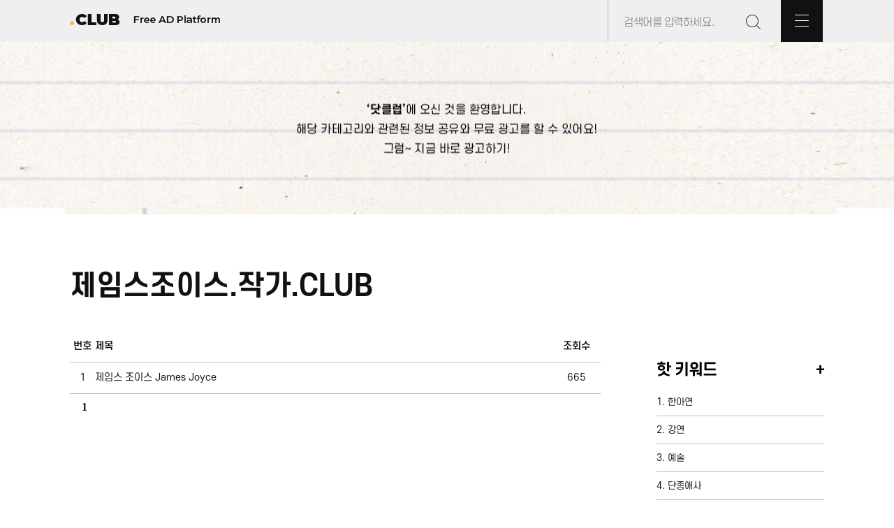

--- FILE ---
content_type: text/html; charset=UTF-8
request_url: http://xn--9t4ba908a1bv5blp.xn--o39at63c.club/
body_size: 18909
content:
<!DOCTYPE HTML>
<html lang="ko">
<head>
	<script async src="https://pagead2.googlesyndication.com/pagead/js/adsbygoogle.js?client=ca-pub-4099867641122160" crossorigin="anonymous"></script>
	<title>작가.CLUB :: 작가닷클럽</title>
	<meta charset="utf-8">
	<meta name="Author" content="호가계부 https://gagebu.hosoft.kr/">
	<meta name="Keywords" content="동화작가, 고정욱 작가, 방송작가, 드라마작가, ">
	<meta name="Description" content="대한민국 작가를 소개하는 작가클럽입니다.">
	<link rel="shortcut icon" href="/favicon.ico" type="image/x-icon">
	<link rel="icon" href="/favicon.ico" type="image/x-icon">
	<link rel="stylesheet" href="./css/common.css">
	<link rel="stylesheet" href="./css/bbs.css">
	<link rel="stylesheet" href="https://fonts.googleapis.com/icon?family=Material+Icons">
	<script defer src="./script/common.js"></script>
	<script defer src="./script/ajaxd.js"></script>
</head>

<body>

	<div class="top_bar">
		<style type="text/css">
.text_q {
	border: none;
	outline: none;
	background-color: #efefef;
	margin-left: 20px;
	margin-right: 10px;
	height: 30px;
	width: 160px;
	top: -23px;
	position: relative;
	font-family: 'S-CoreDream-3Lite';
  letter-spacing: -0.45px;
  font-weight: 300;
  line-height: 3.27;
	font-size: 15px;
  text-align: left;
  color: #000000;
}
#hidden_box {
	display: none;
	position: relative;
	margin-left: 0;
	padding-bottom: 4px;
	top: -9px;
	left: -30px;
	width: 249px;
	background-color: #efefef;
	border: 1px solid #c0c0c0;
	border-top: none;
}
#hidden_box > ul {
	list-style-type: none;
}
#hidden_box > ul > li {
	text-align: left;
	margin: 2px 4px;
}
#hidden_box > ul > li > a {
	text-decoration: none;
	font-family: 'S-CoreDream-3Lite';
  letter-spacing: -0.45px;
  font-weight: 300;
  line-height: 1.8;
	font-size: 15px;
  text-align: left;
  color: #000000;
}
	
</style>
<nav style="
		height: 60px;
		max-width: var(--max-width);
		margin: auto;
		display: flex;
		justify-content: space-between;
		align-items: center;
		">
	<div id="" class="">
		<a href="http://xn--o39at63c.club/"><img src="/img/logo.png" width="215" height="16" border="0"></a>
	</div>

	<div id="" class="">
		<div id=""
			style="
				    border-left: solid 1px #c0c0c0;
					height: 60px;
					display: inline-block;
					right: 0px;
					width: 309px;
					vertical-align: bottom;
				">
			<form method="post" action="http://xn--o39at63c.club/" name="frm_move" style="display:inline;">
				<input type="hidden" name="t">
				<input type="hidden" name="t_bbs">
				<input type="hidden" name="bbs_id">
				<input type="hidden" name="bbs_page_num">
				<input type="text" name="q" id="q" Placeholder="검색어를 입력하세요." class="text_q" autocomplete="off" onkeyup="search_ajax(this.value)"  onfocus="search_ajax(this.value)">
				<input type="image" src="/img/group-19-copy-2.png" width="23" height="23" border="0"
						style="margin: 20px 24px 17px 0;">
			</form>
			
			<img id="all_btn" src="/img/btn.png" width="60" height="60" border="0" onclick="all_club_click(this)">
			<div id="hidden_box">
				<ul id="search_ul">
					<li id="search_li"></li>
				</ul>
			</div>
		</div>	

	</div>
</nav>
<script type="text/javascript">
// 게시판 글쓰기 버튼 글릭할때 페이지 이동
function bbs_write_click(){
	let obj = document.frm_move;
	obj.t_bbs.value = 'bbs_write';
	obj.submit();
}
// 게시판 글 삭제 버튼 글릭할때 페이지 이동
function bbs_edit_click(idx){
	let pw = prompt('비밀번호를 입력해 주세요.');
	if ( pw.length ) {
		let obj = document.frm_move;
		obj.bbs_id.value = idx;
		obj.q.value = pw;
		obj.t_bbs.value = 'bbs_edit';
		obj.submit();
	}
	return false;
}
// 게시판 글 삭제 버튼 글릭할때 페이지 이동
function bbs_delete_click(idx){
	let pw = prompt('비밀번호를 입력해 주세요.');
	if ( pw.length ) {
		let obj = document.frm_move;
		obj.bbs_id.value = idx;
		obj.q.value = pw;
		obj.t_bbs.value = 'bbs_delete';
		obj.submit();
	}
	return false;
}
// 게시판 리스트 페이지를 클릭할때 이동
function bbs_page_click(num){
	let obj = document.frm_move;
	obj.t_bbs.value = 'bbs_list';
	obj.bbs_page_num.value = num;
	obj.submit();
}
// 포커스가 검색어 박스를 이탈할때
function search_onblur(){
	if (event.target.tagName == 'FORM'){
		return false;
	}
	if (event.target.tagName == 'UL'){
		return false;
	}
	if (event.target.tagName == 'LI'){
		return false;
	}
	if (event.target.id == 'q'){
		return false;
	}
	document.getElementById('hidden_box').style.display = 'none';
}
document.addEventListener('click', search_onblur);
//모든 도메인 보기
function all_club_click(obj){
	let all_club_obj = document.getElementById('all_club');
	console.log(all_club_obj.style.display);
	if (all_club_obj.style.display == 'none' || all_club_obj.style.display == '' )	{
		all_club_obj.style.display = 'flex';
		obj.src='/img/btn_x.png';
	} else {
		all_club_obj.style.display = 'none';
		obj.src='/img/btn.png';
	}
}
</script>
	</div>

  <style type="text/css">
.all_club {
	display: none;
	text-align: left;
	width: 100vw;
	height: calc(100vh*2);
	position: absolute;
	flex-direction: column;
}
.all_club_top {
	height: 0px;
}
.all_club_middle {
	background-color: #ffffff;
	opacity: 1;
	box-shadow: 0px 22px 20px -18px;
}
.all_club_middle > .middle_inner {
	max-width: calc(var(--max-width) - 40px);
    min-width: max-content;
	margin: 0 auto;
	padding: 20px 20px 20px 20px;
}
.all_club_bottom {
	flex: 1;
	opacity: 0.7;
	background-color: #c0c0c0;
}
.all_club_title {
	font-size: 60.5px;
	font-family: 'Montserrat-Bold';
  color: #111111;
  height: 46px;
  margin: 71px 0 58px 0;
  font-weight: bold;
  line-height: 1.45;
  text-align: left;
}
.all_club_domain_group {
	display: grid;
	grid-template-columns: 1fr 1fr 1fr 1fr;
	grid-gap: 50px;
	padding-right: 40px;
	overflow: auto;
	max-height: 442px;
}
.all_club_domains {
	background-color: #ffffff;
}
.all_club_domains > .domain, .domain > a {
	border-bottom: 1px solid #c0c0c0;
	padding: 3px 0;
  font-family: 'S-CoreDream-4Regular';
  font-size: 13px;
  font-weight: normal;
  font-stretch: normal;
  font-style: normal;
  line-height: 3.15;
  letter-spacing: normal;
  text-align: left;
  color: #111111;
}
.domain > a {
	text-decoration: none;
	border:none;
 }




.all_club_domain_group::-webkit-scrollbar {
	width: 2px;
}
.all_club_domain_group::-webkit-scrollbar-thumb {
	background-color: #2f3542;
	border-radius: 5px;
	background-clip: padding-box;
	/* border: 2px solid transparent; */
}
.all_club_domain_group::-webkit-scrollbar-track {
	background-color: grey;
	border-radius: 5px;
	box-shadow: inset 0px 0px 5px white;
}

</style>
<div id="all_club" class="all_club">
	<div class="all_club_top"></div>

	<div class="all_club_middle">
		<div class="middle_inner">
			<div class="all_club_title">all.club</div>
			<div class="all_club_domain_group">
<div class="all_club_domains"><div class="domain"><a href="http://xn--939a1g.club/">1. 건강.CLUB</a></div><div class="domain"><a href="http://xn--939a1gu82d6eq.club/">2. 건강식품.CLUB</a></div><div class="domain"><a href="http://xn--299ayy.club/">3. 고기.CLUB</a></div><div class="domain"><a href="http://xn--bb0bq47e.club/">4. 골프.CLUB</a></div><div class="domain"><a href="http://xn--4k0bq22d.club/">5. 김치.CLUB</a></div></div><div class="all_club_domains"><div class="domain"><a href="http://xn--js0bl3ekxk.club/">6. 꽃배달.CLUB</a></div><div class="domain"><a href="http://xn--c20b795a.club/">7. 낚시.CLUB</a></div><div class="domain"><a href="http://xn--vg1b002a.club/">8. 뉴스.CLUB</a></div><div class="domain"><a href="http://xn--2j1bu07anibw9v.club/">9. 다이어트.CLUB</a></div><div class="domain"><a href="http://xn--vk1bq81c.club/">10. 대출.CLUB</a></div></div><div class="all_club_domains"><div class="domain"><a href="http://xn--vk1br5hc13a.club/">11. 대학로.CLUB</a></div><div class="domain"><a href="http://xn--hq1bm8jm9l.club/">12. 도메인.CLUB</a></div><div class="domain"><a href="http://xn--lq1b.club/">13. 돈.CLUB</a></div><div class="domain"><a href="http://xn--hz2b60w.club/">14. 마음.CLUB</a></div><div class="domain"><a href="http://xn--0z2by50a.club/">15. 맛집.CLUB</a></div></div><div class="all_club_domains"><div class="domain"><a href="http://xn--9g3b2j471c.club/">16. 바베큐.CLUB</a></div><div class="domain"><a href="http://xn--9g3b23b952a.club/">17. 바비큐.CLUB</a></div><div class="domain"><a href="http://xn--vh3b23h.club/">18. 방송.CLUB</a></div><div class="domain"><a href="http://xn--om3bw6p.club/">19. 병원.CLUB</a></div><div class="domain"><a href="http://xn--2q1b16p8rc.club/">20. 부동산.CLUB</a></div></div><div class="all_club_domains"><div class="domain"><a href="http://xn--or3bi2d.club/">21. 부산.CLUB</a></div><div class="domain"><a href="http://xn--ok1by3r.club/">22. 분당.CLUB</a></div><div class="domain"><a href="http://xn--vf4bi0o.club/">23. 사진.CLUB</a></div><div class="domain"><a href="http://xn--oj4b259a.club/">24. 성형.CLUB</a></div><div class="domain"><a href="http://xn--vb0b569a2zd1ys.club/">25. 성형외과.CLUB</a></div></div><div class="all_club_domains"><div class="domain"><a href="http://xn--hp4bo76a.club/">26. 쇼핑.CLUB</a></div><div class="domain"><a href="http://xn--iq4b.club/">27. 술.CLUB</a></div><div class="domain"><a href="http://xn--9t4b21x.club/">28. 스타.CLUB</a></div><div class="domain"><a href="http://xn--vv4bi8f.club/">29. 시인.CLUB</a></div><div class="domain"><a href="http://xn--vv4bo1g.club/">30. 시장.CLUB</a></div></div><div class="all_club_domains"><div class="domain"><a href="http://xn--xe5b.club/">31. 암.CLUB</a></div><div class="domain"><a href="http://xn--l89al28b.club/">32. 애견.CLUB</a></div><div class="domain"><a href="http://xn--3f5b01l.club/">33. 약초.CLUB</a></div><div class="domain"><a href="http://xn--3i0bl86b.club/">34. 연극.CLUB</a></div><div class="domain"><a href="http://xn--oh5bnf.club/">35. 영어.CLUB</a></div></div><div class="all_club_domains"><div class="domain"><a href="http://xn--vj5bo21a.club/">36. 영화.CLUB</a></div><div class="domain"><a href="http://xn--o39a071c.club/">37. 요가.CLUB</a></div><div class="domain"><a href="http://xn--ov3b19n9rj.club/">38. 유튜브.CLUB</a></div><div class="domain"><a href="http://xn--ie5b30b.club/">39. 음악.CLUB</a></div><div class="domain"><a href="http://xn--zf4b17j.club/">40. 인산.CLUB</a></div></div><div class="all_club_domains"><div class="domain"><a href="http://xn--ej5buvtjp5u.com/">41. 자연치유.com</a></div><div class="domain"><a href="http://xn--o39at63c.club/">42. 작가.CLUB</a></div><div class="domain"><a href="http://xn--qj5bz8c.club/">43. 죽염.CLUB</a></div><div class="domain"><a href="http://xn--299ap84c.club/">44. 중고.CLUB</a></div><div class="domain"><a href="http://xn--e42b74vuub.club/">45. 짜장면.CLUB</a></div></div><div class="all_club_domains"><div class="domain"><a href="http://xn--5h5bv2m.club/">46. 취업.CLUB</a></div><div class="domain"><a href="http://xn--xc7bk6j.club/">47. 캠핑.CLUB</a></div><div class="domain"><a href="http://xn--ve7b29i.club/">48. 커피.CLUB</a></div><div class="domain"><a href="http://xn--cf7b.com/">49. 컴.com</a></div><div class="domain"><a href="http://xn--sp5bv9x.club/">50. 학원.CLUB</a></div></div><div class="all_club_domains"><div class="domain"><a href="http://xn--pn3bl36b.club/">51. 행복.CLUB</a></div><div class="domain"><a href="http://xn--cg4bj80b.club/">52. 홍삼.CLUB</a></div><div class="domain"><a href="http://xn--vv5bs9unlb.club/">53. 화장품.CLUB</a></div>			
			</div>
			</div>
		</div>
	</div>

	<div class="all_club_bottom"></div>
</div>


		<style type="text/css">
		.top_img {
			text-align: center;
			background-image: url("./img/xn--o39at63c.png");
			background-repeat: no-repeat;
			background-position: center;
			height: 247px;
		}
		</style>
		<div class="top_img"></div>

		<div id="container">
			<DIV class="header">
				<div id=""
	style="
		margin: 0 auto;
		max-width: var(--max-width);
		text-align: left;
		margin: 79px 0 20PX 0;">
	<A href="/">
			<h1 style="
				display: inline-block;
				margin: 0 9px 1px 0;
				height: 67px;
				font-family: 'S-CoreDream-6Bold';
				font-size: 30pt;
				font-weight: 800;
				float:
				font-stretch: normal;
				font-style: normal;
				letter-spacing: normal;
				color: #111111;">제임스조이스.작가.CLUB</h1>
	</A>
</div>
			</DIV>

			<div class="main">
				<div class="bbs_list_heads">
	<div class="bbs_list_head">
		<div>번호</div>
		<div class="bbs_list_usertitle">제목</div>
		<div>조회수</div>
	</div>
</div>
<div class="bbs_list_bodys">
			<div class="bbs_list_body">
			<div>1</div>
			<div class="bbs_list_usertitle"><a href="http://xn--9t4ba908a1bv5blp.xn--o39at63c.club/?idx=1237">제임스 조이스 James Joyce</a></div>
			<div>665</div>
		</div>
	</div>
<div class="bbs_list_page">&nbsp;&nbsp;
	 <a href="#" onclick="bbs_page_click(1)" class="blod" >1</a></div>
			</div>
			<div class="aside">
				<style type="text/css">
	.keyword_big_box {
		width: 240px;
		display: flex;
		flex-direction: column;
		justify-content: space-between;
		height: 100%;
	}
	.keyword_big_box > .box  {
		flex-grow: 1;
	}
	.box > .keyword_title_box {
		height: 40px;
		margin-top: 32px;
		margin-bottom: 10px;
		font-family: 'S-CoreDream-6Bold';
		font-size: 22px;
		font-stretch: normal;
		font-style: normal;
		line-height: 2.23;
		letter-spacing: -0.66px;
		color: #000000;
		display: flex;
		justify-content: space-between;
	}
	.box > .keyword, .keyword > a {
		font-family: 'S-CoreDream-4Regular';
		font-size: 13px;
		font-weight: normal;
		font-stretch: normal;
		font-style: normal;
		line-height: 3;
		letter-spacing: normal;
		text-align: left;
		color: #111111;
		border-bottom: 1px solid #c0c0c0;
	}
	.keyword > a {
		text-decoration: none;
		border: none;
	}
</style>
<div class="keyword_big_box">

	<div class="box">
		<div class="keyword_title_box">
			<div>핫 키워드</div>
			<div>+</div>
		</div>
		<div class="keyword">1. <a href="http://xn--he5bim559a.xn--o39at63c.club/">한아연</a></div><div class="keyword">2. <a href="http://xn--939a930c.xn--o39at63c.club/">강연</a></div><div class="keyword">3. <a href="http://xn--iq4bl5e.xn--o39at63c.club/">예술</a></div><div class="keyword">4. <a href="http://xn--6j1b24xgtd8wd.xn--o39at63c.club/">단종애사</a></div><div class="keyword">5. <a href="http://xn--vk1b33od9e45w.xn--o39at63c.club/">현대미술</a></div>	</div>
	
	<div class="box">
		<div class="keyword_title_box">
			<div>올 닷클럽</div>
			<div>+</div>
		</div>
		<div class="keyword">1. <a href="http://xn--vb0b569a2zd1ys.club/">성형외과.CLUB</a></div><div class="keyword">2. <a href="http://xn--om3bw6p.club/">병원.CLUB</a></div><div class="keyword">3. <a href="http://xn--0z2by50a.club/">맛집.CLUB</a></div><div class="keyword">4. <a href="http://xn--ov3b19n9rj.club/">유튜브.CLUB</a></div><div class="keyword">5. <a href="http://xn--pn3bl36b.club/">행복.CLUB</a></div><div class="keyword">6. <a href="http://xn--3i0bl86b.club/">연극.CLUB</a></div><div class="keyword">7. <a href="http://xn--vk1br5hc13a.club/">대학로.CLUB</a></div><div class="keyword">8. <a href="http://xn--zf4b17j.club/">인산.CLUB</a></div><div class="keyword">9. <a href="http://xn--iq4b.club/">술.CLUB</a></div>	</div>

</div>

			</div>

			<div class="ad_area">
								<script>
function ad_click() {
}	
</script>
<div class="bbs_list_ad_title">닷클럽 프리미엄</div>
<div class="bbs_list_ad_img"><div class="ad_blank_box" onclick="ad_click();"><a href="/ad/banner_track.php?id=1" target="_blank" style="display: contents;"><img src="./ad/img/haymilk001.jpg" style="width:194px; height:194px; border:none;" alt="송영신목장"></a></div><div class="ad_blank_box" onclick="ad_click();"><a href="/ad/banner_track.php?id=2" target="_blank" style="display: contents;"><img src="./ad/img/haymilk002.jpg" style="width:194px; height:194px; border:none;" alt="송영신목장"></a></div>
<div class="ad_blank_box">
	<h2 class="ad_txt_bold">.club</h2>
	<h2>premium</h2>
</div>


<div class="ad_blank_box">
	<h2 class="ad_txt_bold">.club</h2>
	<h2>premium</h2>
</div>


<div class="ad_blank_box">
	<h2 class="ad_txt_bold">.club</h2>
	<h2>premium</h2>
</div>


<div class="ad_blank_box">
	<h2 class="ad_txt_bold">.club</h2>
	<h2>premium</h2>
</div>

</div>
<div class="bbs_list_write_button">
	<input type="button" value="무료로 광고하기" onclick="bbs_write_click();">
</div>
			</div>

		</div>



	<div class="footer">
		<STYLE type="text/css">
	/* footer 접속 카운터 TODAY TOTAL */
	.acc_count_title {
		display: inline-block;
		font-family: Montserrat-SemiBold;
		font-size: 12px;
		font-weight: 600;
		letter-spacing: 0.6px;
		color: #111111;
	}
	/* footer 접속 카운터 숫자 */
	.acc_count_num {
		display: inline-block;
		font-family: Montserrat;
		font-size: 12px;
		font-weight: normal;
		letter-spacing: 0.6px;
		color: #111111;
	}
</STYLE>
<div style="
		display: flex;
		margin: 0 auto;
		justify-content: space-between;
		height: 60px;
		align-items: center;
		max-width: var(--max-width);">

	<div>
		<h2 class="acc_count_title">TODAY</h2>
		<h2 class="acc_count_num">1</h2>

		<div style="
				display: inline-block;
				width: 1px;
				height: 10px;
				margin: 0 10px 0 10px;
				background-color: #808080;
		"></div>

		<h2 class="acc_count_title">TOTAL</h2>
		<h2 class="acc_count_num">859</h2>

		<div style="
				display: inline-block;
					">
			<h2 style="
						display: inline-block;
						margin-left: 38px;
						margin-right: 9px;
						font-family: 'S-CoreDream-6Bold';
						font-size: 13px;
						font-weight: 200;
						">광고문의</h2><h2 style="
						display: inline-block;
						letter-spacing: 0.6px;
						color: #111111;
						font-family: 'Montserrat';
						font-weight: 100;
						font-size: 13px;
						">010.9088.7325</h2>
		</div>
	</div>

	<div>
		<h2 style="
				display: inline-block;
				right: 0px;
				font-family: Montserrat-SemiBold;
				font-size: 15px;
				font-weight: bold;
				letter-spacing: -0.3px;
				color: #111111;
			">ⓒ.club Free Ad Platform</h2>
	</div>

</div>

	</div>

	<div id="" style="display: none;">
		<a href="http://hosoft.kr/">Made By 호소프트</a>
	</div>

</body>
</html>


--- FILE ---
content_type: text/html; charset=utf-8
request_url: https://www.google.com/recaptcha/api2/aframe
body_size: 267
content:
<!DOCTYPE HTML><html><head><meta http-equiv="content-type" content="text/html; charset=UTF-8"></head><body><script nonce="lY9dwsqIQLDa3F_HcxTUJw">/** Anti-fraud and anti-abuse applications only. See google.com/recaptcha */ try{var clients={'sodar':'https://pagead2.googlesyndication.com/pagead/sodar?'};window.addEventListener("message",function(a){try{if(a.source===window.parent){var b=JSON.parse(a.data);var c=clients[b['id']];if(c){var d=document.createElement('img');d.src=c+b['params']+'&rc='+(localStorage.getItem("rc::a")?sessionStorage.getItem("rc::b"):"");window.document.body.appendChild(d);sessionStorage.setItem("rc::e",parseInt(sessionStorage.getItem("rc::e")||0)+1);localStorage.setItem("rc::h",'1768566801711');}}}catch(b){}});window.parent.postMessage("_grecaptcha_ready", "*");}catch(b){}</script></body></html>